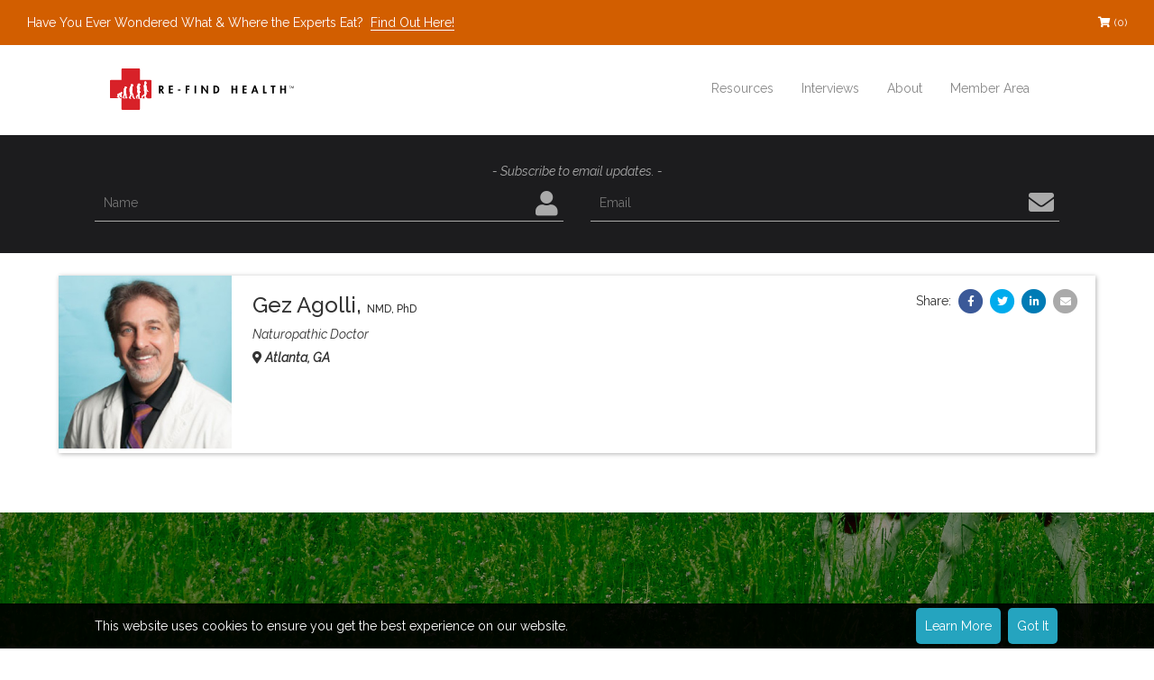

--- FILE ---
content_type: text/html; charset=utf-8
request_url: https://re-findhealth.com/member/gez-agolli/
body_size: 4790
content:
<!DOCTYPE html><html lang="en"><head><link href="https://maxcdn.bootstrapcdn.com/bootstrap/3.3.7/css/bootstrap.min.css" rel="stylesheet" type="text/css"/><link href="https://fonts.googleapis.com/css?family=Raleway:400,400i,500" rel="stylesheet"/><link href="/apple-touch-icon-57x57.png?v=2" rel="apple-touch-icon" sizes="57x57"/><link href="/apple-touch-icon-60x60.png?v=2" rel="apple-touch-icon" sizes="60x60"/><link href="/apple-touch-icon-72x72.png?v=2" rel="apple-touch-icon" sizes="72x72"/><link href="/apple-touch-icon-76x76.png?v=2" rel="apple-touch-icon" sizes="76x76"/><link href="/apple-touch-icon-114x114.png?v=2" rel="apple-touch-icon" sizes="114x114"/><link href="/apple-touch-icon-120x120.png?v=2" rel="apple-touch-icon" sizes="120x120"/><link href="/apple-touch-icon-144x144.png?v=2" rel="apple-touch-icon" sizes="144x144"/><link href="/apple-touch-icon-152x152.png?v=2" rel="apple-touch-icon" sizes="152x152"/><link href="/apple-touch-icon-180x180.png?v=2" rel="apple-touch-icon" sizes="180x180"/><link href="/favicon-32x32.png?v=2" rel="icon" sizes="32x32" type="image/png"/><link href="/favicon-194x194.png?v=2" rel="icon" sizes="194x194" type="image/png"/><link href="/android-chrome-192x192.png?v=2" rel="icon" sizes="192x192" type="image/png"/><link href="/favicon-16x16.png?v=2" rel="icon" sizes="16x16" type="image/png"/><link href="/manifest.json?v=2" rel="manifest"/><link color="#b30000" href="/safari-pinned-tab.svg?v=2" rel="mask-icon"/><meta content="#ffffff" name="msapplication-TileColor"/><meta content="/mstile-144x144.png?v=2" name="msapplication-TileImage"/><meta content="#ffffff" name="theme-color"/><meta content="origin" name="referrer"/><meta content="width=device-width, initial-scale=1.0" name="viewport"/><meta content="Re-Find Health" property="og:site_name"/><meta content="1865408893691283" property="fb:app_id"/><link href="https://re-findhealth.com/member/gez-agolli/" rel="canonical"/><meta content="https://re-findhealth.com/member/gez-agolli/" property="og:url"/><meta content="website" property="og:type"/><meta content="Re-Find Health Member: Gez Agolli" property="og:title"/><meta content="" property="og:description"/><meta content="https://djuecayvzehfj.cloudfront.net/assets/profile_pictures/1490/200x200.jpg?v=1489299430000" property="og:image"/><meta content="200" property="og:image:width"/><meta content="200" property="og:image:height"/><meta content="summary" name="twitter:card"/><meta content="@" name="twitter:site"/><meta content="" property="twitter:description"/><meta content="Re-Find Health Member: Gez Agolli" property="twitter:title"/><meta content="https://djuecayvzehfj.cloudfront.net/assets/profile_pictures/1490/200x200.jpg?v=1489299430000" property="twitter:image"/><meta content="Gez Agolli" property="twitter:image:alt"/><meta content="" name="description"/><link href="https://djuecayvzehfj.cloudfront.net/static/main/dist/css/fa-all.min.css?v=1600120644" rel="stylesheet" type="text/css"/><link href="https://djuecayvzehfj.cloudfront.net/static/main/dist/css/fa-v4-shims.min.css?v=1600120644" rel="stylesheet" type="text/css"/><link href="https://djuecayvzehfj.cloudfront.net/static/main/dist/css/style.min.css?v=1580771834" rel="stylesheet" type="text/css"/><script crossorigin="anonymous" integrity="sha256-cCueBR6CsyA4/9szpPfrX3s49M9vUU5BgtiJj06wt/s=" src="https://code.jquery.com/jquery-3.1.0.min.js"></script><script>
    var hasSubscribed = false;
    var lat = 39.9653;
    var lon = -83.0235;
    
</script><script src="https://djuecayvzehfj.cloudfront.net/static/main/dist/js/native.history.min.js?v=1567898054"></script><script src="https://djuecayvzehfj.cloudfront.net/static/main/dist/js/utils.min.js?v=1568094529"></script><script>
  var shouldLogPageview = false;
  (function(i,s,o,g,r,a,m){i['GoogleAnalyticsObject']=r;i[r]=i[r]||function(){
  (i[r].q=i[r].q||[]).push(arguments)},i[r].l=1*new Date();a=s.createElement(o),
  m=s.getElementsByTagName(o)[0];a.async=1;a.src=g;m.parentNode.insertBefore(a,m)
  })(window,document,'script','https://www.google-analytics.com/analytics.js','ga');
  ga('create', {
    trackingId: 'UA-87592613-1',
    cookieDomain: 'auto',
  });
  
  if (shouldLogPageview) {
    ga('send', 'pageview');
  }

  !function(g,s,q,r,d){r=g[r]=g[r]||function(){(r.q=r.q||[]).push(
  arguments)};d=s.createElement(q);q=s.getElementsByTagName(q)[0];
  d.src='//d1l6p2sc9645hc.cloudfront.net/tracker.js';q.parentNode.
  insertBefore(d,q)}(window,document,'script','_gs');

  _gs('GSN-519660-W', shouldLogPageview);
  

  
</script><title>Gez Agolli | Re-Find Health</title></head><body class=""><div class="container-fluid"><div id="top"></div><noscript><div class="row alert-notification"><h6>Please turn on JavaScript for an optimal experience on this website.</h6></div></noscript><div class="row" id="announcement-bar"><div class="col-xs-12 col-sm-7 announcement-container"><p>Have You Ever Wondered What &amp; Where the Experts Eat?  <a href="/blog/where-they-eat/">Find Out Here!</a></p></div><div class="col-xs-12 col-sm-5 buttons-container"><div class="social-links"><ul class="social-link-list"><li><a class="button ib orange" href="/cart/"><i aria-hidden="true" class="fa fa-fw fa-shopping-cart"></i> <span class="cart-amount"></span></a></li></ul></div></div></div><script>
            document.getElementById("announcement-bar").getElementsByClassName("cart-amount")[0].innerHTML = "(0)";
        </script><div class="row" id="main-nav"><div class="col-xs-12 col-sm-3 col-md-offset-1"><a href="/"><img alt="Re-Find Health" id="main-logo" src="https://djuecayvzehfj.cloudfront.net/assets/images/main_logo.lxvNKGj1.svg"/></a></div><div id="nav-social-buttons"></div><label for="menu-checkbox" id="menu-checkbox-label"><i aria-hidden="true" class="fa fa-bars"></i></label><input id="menu-checkbox" type="checkbox"/><div class="col-xs-12 col-md-7" id="main-menu-container"><ul class="menu-ul no-select"><li><span class="menu-link">Resources</span><ul class="sub-menu-ul"><li class="menu-triangle"></li><li><a class="sub-menu-link" href="/members/">Find a Healthcare Partner</a></li><li><a class="sub-menu-link" href="/restaurants/">Recommended Restaurants</a></li></ul></li><li><a class="menu-link" href="/blog/where-they-eat/">Interviews</a><ul class="sub-menu-ul"><li class="menu-triangle"></li><li><a class="sub-menu-link" href="/blog/where-they-eat/">What &amp; Where They Eat</a></li></ul></li><li><span class="menu-link">About</span><ul class="sub-menu-ul"><li class="menu-triangle"></li><li><a class="sub-menu-link" href="/philosophy/">Re-Find Health Philosophy</a></li><li><a class="sub-menu-link" href="/concepts/">Practical Concepts</a></li><li><a class="sub-menu-link" href="/privacy-policy/">Privacy Policy</a></li><li><a class="sub-menu-link" href="/contact/">Contact</a></li></ul></li><li><span class="menu-link">Member Area</span><ul class="sub-menu-ul"><li class="menu-triangle"></li><li><a class="sub-menu-link" href="/login/">Login</a></li></ul></li></ul></div></div><div class="row subscribe-bar-container"><div class="row"><div class="centered italic">- Subscribe to email updates. -</div></div><form action="/subscribe/" class="full-width-form subscribe-form-bar" method="POST"><div class="row subscribe-bar"><input name="csrfmiddlewaretoken" type="hidden" value="H7vYx1VzRIthdqi7gGlxq8cDwljrMlNQAOG9iywbReIDSfZvQFuwuMT8brtbSKFE"/><div class="col-xs-12 col-sm-6 input-container"><input id="id_name" name="name" placeholder="Name" required="" type="text"/><div class="icon"><i class="fa fa-fw fa-2x fa-user icon"></i></div></div><div class="col-xs-12 col-sm-6 input-container"><input id="id_email" name="email" placeholder="Email" required="" type="email"/><div class="icon"><button type="submit"><i class="fa fa-fw fa-2x fa-envelope" title="Submit"></i></button></div></div><div class="subscribe-form-status-container"><div class="subscribe-form-status"></div><div class="subscribe-form-status-dismiss invisible"><i class="fa fa-fw fa-times"></i></div></div></div></form></div><div class="row" id="content-container"><div class="page-content" role="main"><div class="member-profile" itemscope="" itemtype="http://schema.org/Person"><div class="row info-row"><div class="col-xs-12 col-md-2 picture-col"><div><img alt="Gez Agolli" class="profile-picture" itemprop="image" src="https://djuecayvzehfj.cloudfront.net/assets/profile_pictures/1490/600x600.jpg?v=1489299430000"/></div></div><div class="col-xs-12 col-md-10 info-col"><h1 class="member-profile-name"><span class="title-text"><span itemprop="name">Gez Agolli</span>, <span class="post-nominal-titles" itemprop="honorificSuffix">NMD, PhD</span></span></h1><ul class="profession-list"><li class="profession" itemprop="jobTitle">Naturopathic Doctor</li></ul><p class="location"><i aria-hidden="true" class="fa fa-map-marker"></i> <span itemprop="workLocation" itemscope="" itemtype="http://schema.org/Place"><span itemprop="address name">Atlanta, GA</span></span></p><div class="social-links"><ul class="social-link-list"><li class="title">Connect:</li></ul></div><div class="row details-container"><div class="details"><ul class="share-buttons"><li>Share:</li><li><a href="https://facebook.com/sharer/sharer.php?u=https%3A//re-findhealth.com/member/gez-agolli/&amp;t=Gez%20Agolli&amp;display=popup&amp;ref=plugin&amp;src=share_button" onclick="javascript:window.open(this.href, '', 'menubar=no,toolbar=no,resizable=yes,scrollbars=yes,height=300,width=600');return false;" rel="noopener" target="_blank"><span class="fa-stack"><i aria-hidden="true" class="fa fa-fw fa-circle fa-stack-2x text-facebook"></i> <i aria-hidden="true" class="fa fa-fw fa-facebook fa-stack-1x"></i></span></a></li><li><a href="https://twitter.com/intent/tweet?text=Gez%20Agolli&amp;url=https%3A//re-findhealth.com/member/gez-agolli/" onclick="javascript:window.open(this.href, '', 'menubar=no,toolbar=no,resizable=yes,scrollbars=yes,height=300,width=600');return false;" rel="noopener" target="_blank"><span class="fa-stack"><i aria-hidden="true" class="fa fa-fw fa-circle fa-stack-2x text-twitter"></i> <i aria-hidden="true" class="fa fa-fw fa-twitter fa-stack-1x"></i></span></a></li><li><a href="https://www.linkedin.com/shareArticle?url=https%3A//re-findhealth.com/member/gez-agolli/&amp;mini=true&amp;title=Gez%20Agolli&amp;summary=&amp;source=Re-Find Health" onclick="javascript:window.open(this.href, '', 'menubar=no,toolbar=no,resizable=yes,scrollbars=yes,height=300,width=600');return false;" rel="noopener" target="_blank"><span class="fa-stack"><i aria-hidden="true" class="fa fa-fw fa-circle fa-stack-2x text-linkedin"></i> <i aria-hidden="true" class="fa fa-fw fa-linkedin fa-stack-1x"></i></span></a></li><li><a href="mailto:?subject=Gez%20Agolli&amp;body=https%3A//re-findhealth.com/member/gez-agolli/"><span class="fa-stack"><i aria-hidden="true" class="fa fa-fw fa-circle fa-stack-2x text-email"></i> <i aria-hidden="true" class="fa fa-fw fa-envelope fa-stack-1x"></i></span></a></li></ul></div></div></div><div class="col-xs-12 button-row" id="posts"></div></div></div></div></div><div class="row signup-promotion" style="background: url('https://djuecayvzehfj.cloudfront.net/assets/images/ancestral-supplements.6I57zqFkimMF9vH3.jpg') no-repeat top center; background-attachment: fixed;background-size: cover; background-color: #1e8115"><div class="row signup-promotion-container"><div class="col-xs-12 signup-text-container"><a href="/member/ancestral-supplements/"><img src="https://djuecayvzehfj.cloudfront.net/assets/images/ancestral-supplements-logo.1NOw4JuDSZY230t7.png"/></a><h2>100% Real Food Supplements from Ancestral Supplements</h2><p>Ancestral Supplements are for individuals seeking fundamental (Liver, Bone Marrow, Organs) and targeted support (like supports like) in harmony with nature — the old fashioned way, the way that our early ancestors did. <br/> <a class="button ib orange" href="/member/ancestral-supplements/">Shop Now</a></p></div></div><div class="dark-overlay"></div></div><div class="row" id="footer"><div class="row"><div class="col-xs-12 col-sm-3 col-sm-offset-1"><p class="centered">Subscribe to email updates.</p><form action="/subscribe/" id="footer-subscribe-form" method="POST"><div class="form-fields"><input name="csrfmiddlewaretoken" type="hidden" value="H7vYx1VzRIthdqi7gGlxq8cDwljrMlNQAOG9iywbReIDSfZvQFuwuMT8brtbSKFE"/><input id="id_name" name="name" placeholder="Name" required="" type="text"/><input id="id_email" name="email" placeholder="Email" required="" type="email"/></div><button class="button orange submit" type="submit"><span class="button-text">Subscribe <i class="loading fa fa-fw fa-circle-o-notch fa-spin invisible"></i></span> <span class="form-response invisible"></span></button></form></div><div class="col-xs-12 col-sm-7"><div class="col-xs-12 col-sm-4"><div class="social-links"><ul class="social-link-list"></ul></div></div><div class="col-xs-12 col-sm-4"><ul><li><a href="/philosophy/">About Re-Find Health</a></li><li><a href="/members/">Find a Healthcare Partner</a></li><li><a href="/speakers/">Hire a Speaker</a></li><li><a href="/collaboration/">Collaboration</a></li><li><a href="/contact/">Contact</a></li></ul></div><div class="col-xs-12 col-sm-4"><ul><li><a href="/membership/">Membership Information</a></li><li><a href="/faq/">FAQ</a></li><li><a href="/ads/">About Our Ads</a></li><li><a href="/disclaimer/">Disclaimer</a></li><li><a href="/cookies/">Cookie Policy</a></li></ul></div></div></div><div class="row"><div class="col-xs-12 col-sm-11 col-sm-offset-1"><p class="footer-copyright">©2026 Re-Find Health. All rights reserved.</p></div></div></div></div><div class="invisible" id="lightbox"></div><a class="button ib orange hidden-xs invisible" href="#top" id="scroll-to-top">^</a><div id="cookie-notification"><p><span class="cookie-text">This website uses cookies to ensure you get the best experience on our website.</span> <span class="buttons"><a class="button ib blue" href="/cookies">Learn More</a> <a class="button ib blue accept-cookies" href="/?ac=true">Got It</a></span></p></div><script>
        $("#cookie-notification .accept-cookies").click(function(e) {
            e.preventDefault();
            $.ajax({
                type: "GET",
                url: $(this).attr("href"),
                complete: function(jqXHR, textStatus) {
                    if (textStatus == "success") {
                        $("#cookie-notification").remove();
                    }
                }
            });
            return false;
        });
    </script><link href="https://djuecayvzehfj.cloudfront.net/static/main/dist/css/member-profile.min.css?v=1565324328" rel="stylesheet" type="text/css"/><script src="https://djuecayvzehfj.cloudfront.net/static/main/dist/js/keymaster.min.js?v=1478039479"></script><script src="//cdnjs.cloudflare.com/ajax/libs/vue/2.3.4/vue.min.js"></script><script src="//cdnjs.cloudflare.com/ajax/libs/Sortable/1.6.0/Sortable.min.js"></script><script src="//cdnjs.cloudflare.com/ajax/libs/Vue.Draggable/2.14.1/vuedraggable.min.js"></script><script src="https://djuecayvzehfj.cloudfront.net/static/main/dist/js/lightbox.min.js?v=1567898054"></script><script src="https://djuecayvzehfj.cloudfront.net/static/main/dist/js/subscribe-form-footer.min.js?v=1478039479"></script><script src="https://djuecayvzehfj.cloudfront.net/static/main/dist/js/ajax-form.min.js?v=1566369754"></script><script src="https://djuecayvzehfj.cloudfront.net/static/main/dist/js/inline-profile-edit.min.js?v=1530250371"></script><script src="https://djuecayvzehfj.cloudfront.net/static/main/dist/js/field-duplicator.min.js?v=1478039478"></script><script>
    updateProfileVideoClickHandlers();
</script></body></html>

--- FILE ---
content_type: application/javascript
request_url: https://djuecayvzehfj.cloudfront.net/static/main/dist/js/inline-profile-edit.min.js?v=1530250371
body_size: 526
content:
function ProfileSection(e){var t=this;t.$parentElement=$(e.parentSelector),t.$sectionElement=t.$parentElement.find(e.sectionSelector),t.originalHTML=t.$sectionElement.html(),t.onReload=e.onReload,t.$editButton,t.loadingIconHTML="<i class='fa fa-circle-o-notch fa-spin fa-fw'></i>",t.init=function(){t.$editButton=t.$sectionElement.find(e.editButtonSelector),t.$editButton.click(function(e){return e.preventDefault(),t.handleEditButton($(this)),!1})},t.cancelClickHandler=function(e){return void 0!==e&&e.preventDefault(),t.$sectionElement.html(t.originalHTML).removeClass("edit"),"function"==typeof t.onReload&&t.onReload(),t.init(),!1},t.handleEditButton=function(e){e.hasClass("disabled")||($.ajax({type:"GET",url:e.attr("href"),complete:function(e,o){t.$sectionElement.html("").addClass("edit"),$(e.responseJSON.content).each(function(e){"LINK"==this.tagName?0==$("link[href='"+this.href+"']").length&&$(document.head).append(this):t.$sectionElement.append(this)}),t.$sectionElement.find(".cancel").click(t.cancelClickHandler)}}),e.html(t.loadingIconHTML).addClass("disabled"))},t.onFormDone=function(e){t.$sectionElement.html(e.content).removeClass("edit"),t.originalHTML=e.content,t.init()},t.init()}var extraStyles=[],infoRow=new ProfileSection({parentSelector:".member-profile",sectionSelector:".info-row",editButtonSelector:".button.edit"}),bioRow=new ProfileSection({parentSelector:".member-profile",sectionSelector:".bio-row",editButtonSelector:".button.edit"}),videoRow=new ProfileSection({parentSelector:".member-profile",sectionSelector:".video-row",editButtonSelector:".button.edit"}),bookRow=new ProfileSection({parentSelector:".member-profile",sectionSelector:".book-row",editButtonSelector:".button.edit"}),imageRow=new ProfileSection({parentSelector:".member-profile",sectionSelector:".image-row",editButtonSelector:".button.edit"}),postRow=new ProfileSection({parentSelector:".member-profile",sectionSelector:".post-row",editButtonSelector:".button.edit"});

--- FILE ---
content_type: application/javascript
request_url: https://djuecayvzehfj.cloudfront.net/static/main/dist/js/subscribe-form-footer.min.js?v=1478039479
body_size: 370
content:
$(document).ready(function(){$("#footer-subscribe-form").submit(function(s){s.preventDefault();var e=$(this);if(!e.find("input:invalid").length){e.find(".loading").removeClass("invisible");var i=e.serialize();e.find("input, button").attr("disabled",!0),$.ajax({type:"POST",url:e.attr("action"),data:i,success:function(s){"success"==s.status?(e.find(".form-fields").slideUp("slow",function(){$(this).remove()}),e.find(".submit").removeClass("orange red").addClass("green")):"exists"==s.status&&e.find(".submit").removeClass("orange green").addClass("red"),e.find(".form-response").text(s.message).removeClass("invisible"),e.find(".button-text").addClass("invisible")},complete:function(s,i){e.find(".loading").addClass("invisible");var t=s.responseJSON;"error"!=s.statusText&&"failure"!=t.status&&"exists"!=t.status||("exists"!=t.status&&e.find(".form-response").text("There was an error. Please try again."),e.find(".submit").removeClass("orange green").addClass("red"),e.click(function(s){e.find("input, button").attr("disabled",!1),e.find(".form-response").text("").addClass("invisible"),e.find(".button-text").removeClass("invisible"),e.find(".submit").removeClass("red green").addClass("orange"),e.off("click")}))}})}return!1})});

--- FILE ---
content_type: application/javascript
request_url: https://djuecayvzehfj.cloudfront.net/static/main/dist/js/field-duplicator.min.js?v=1478039478
body_size: 734
content:
function FieldDuplicator(e){var i=this;i.$fields,i.numFields,i.$fieldTemplate,i.$numFormsInput,i.init=function(){i.$numFormsInput=$(e.numFormsInputSelector),i.updateFields(),i.$fieldTemplate=$(i.$fields[0]).clone(),i.$fieldTemplate.find("input").val(""),i.$fieldTemplate.find("img").remove()},i.updateFields=function(){i.$fields=$(e.fieldSelector),i.numFields=i.$fields.length,i.$numFormsInput.val(i.numFields)},i.duplicate=function(){var e=i.$fieldTemplate.clone(),t=e.find("label"),l=e.find("input");t.attr("for",t.attr("for").replace("0",i.numFields)),l.each(function(){$(this).attr("id",$(this).attr("id").replace("0",i.numFields)),$(this).attr("name",$(this).attr("name").replace("0",i.numFields))}),e.find("input[type='number']").val(i.numFields+1),e.insertAfter($(i.$fields[i.numFields-1])),i.updateFields()},$(e.addButtonSelector).click(function(e){i.duplicate()}),i.init()}